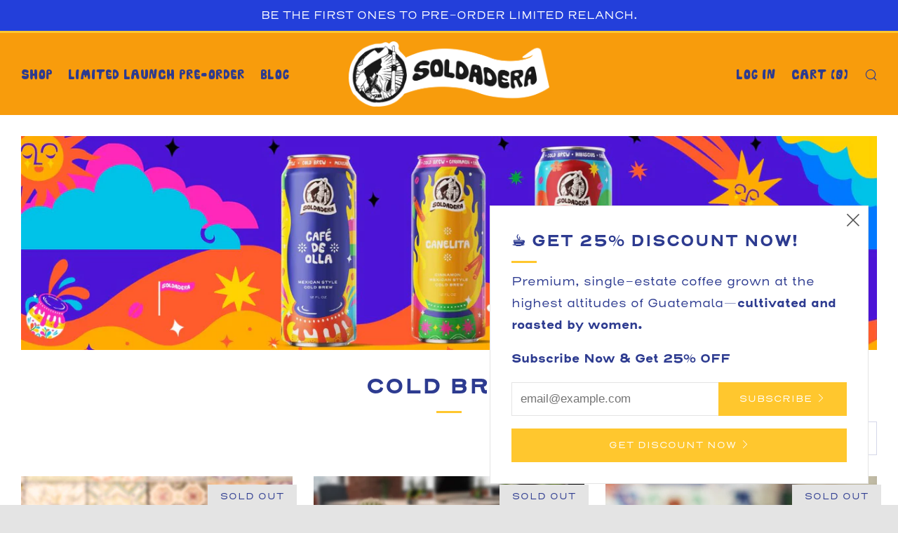

--- FILE ---
content_type: text/css;charset=utf-8
request_url: https://use.typekit.net/xdd7iaw.css
body_size: 479
content:
/*
 * The Typekit service used to deliver this font or fonts for use on websites
 * is provided by Adobe and is subject to these Terms of Use
 * http://www.adobe.com/products/eulas/tou_typekit. For font license
 * information, see the list below.
 *
 * henderson-sans-basic:
 *   - http://typekit.com/eulas/00000000000000003b9ae043
 *   - http://typekit.com/eulas/00000000000000003b9ae045
 *   - http://typekit.com/eulas/00000000000000003b9ae047
 *
 * © 2009-2026 Adobe Systems Incorporated. All Rights Reserved.
 */
/*{"last_published":"2021-09-05 04:10:58 UTC"}*/

@import url("https://p.typekit.net/p.css?s=1&k=xdd7iaw&ht=tk&f=29196.29198.29200&a=85888892&app=typekit&e=css");

@font-face {
font-family:"henderson-sans-basic";
src:url("https://use.typekit.net/af/8a2d0a/00000000000000003b9ae043/27/l?primer=8fa4b058e82492e04d7cdf52b0e62c529469bc2a019e2b65c17d5e267ca91b8d&fvd=n4&v=3") format("woff2"),url("https://use.typekit.net/af/8a2d0a/00000000000000003b9ae043/27/d?primer=8fa4b058e82492e04d7cdf52b0e62c529469bc2a019e2b65c17d5e267ca91b8d&fvd=n4&v=3") format("woff"),url("https://use.typekit.net/af/8a2d0a/00000000000000003b9ae043/27/a?primer=8fa4b058e82492e04d7cdf52b0e62c529469bc2a019e2b65c17d5e267ca91b8d&fvd=n4&v=3") format("opentype");
font-display:auto;font-style:normal;font-weight:400;font-stretch:normal;
}

@font-face {
font-family:"henderson-sans-basic";
src:url("https://use.typekit.net/af/e26116/00000000000000003b9ae045/27/l?primer=8fa4b058e82492e04d7cdf52b0e62c529469bc2a019e2b65c17d5e267ca91b8d&fvd=n6&v=3") format("woff2"),url("https://use.typekit.net/af/e26116/00000000000000003b9ae045/27/d?primer=8fa4b058e82492e04d7cdf52b0e62c529469bc2a019e2b65c17d5e267ca91b8d&fvd=n6&v=3") format("woff"),url("https://use.typekit.net/af/e26116/00000000000000003b9ae045/27/a?primer=8fa4b058e82492e04d7cdf52b0e62c529469bc2a019e2b65c17d5e267ca91b8d&fvd=n6&v=3") format("opentype");
font-display:auto;font-style:normal;font-weight:600;font-stretch:normal;
}

@font-face {
font-family:"henderson-sans-basic";
src:url("https://use.typekit.net/af/990c38/00000000000000003b9ae047/27/l?primer=8fa4b058e82492e04d7cdf52b0e62c529469bc2a019e2b65c17d5e267ca91b8d&fvd=n7&v=3") format("woff2"),url("https://use.typekit.net/af/990c38/00000000000000003b9ae047/27/d?primer=8fa4b058e82492e04d7cdf52b0e62c529469bc2a019e2b65c17d5e267ca91b8d&fvd=n7&v=3") format("woff"),url("https://use.typekit.net/af/990c38/00000000000000003b9ae047/27/a?primer=8fa4b058e82492e04d7cdf52b0e62c529469bc2a019e2b65c17d5e267ca91b8d&fvd=n7&v=3") format("opentype");
font-display:auto;font-style:normal;font-weight:700;font-stretch:normal;
}

.tk-henderson-sans-basic { font-family: "henderson-sans-basic",sans-serif; }


--- FILE ---
content_type: text/javascript
request_url: https://soldaderacoffee.com/cdn/shop/t/24/assets/custom.js?v=152733329445290166911767495165
body_size: -705
content:
//# sourceMappingURL=/cdn/shop/t/24/assets/custom.js.map?v=152733329445290166911767495165
